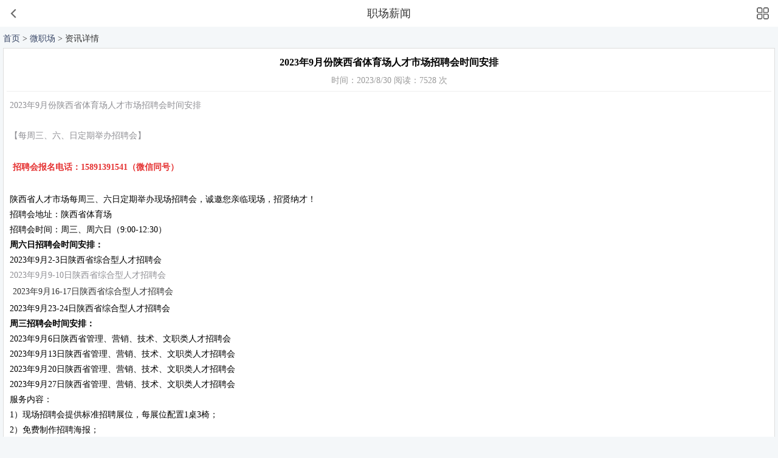

--- FILE ---
content_type: text/html; charset=utf-8
request_url: http://m.jobxa.com/news_2718.aspx
body_size: 5581
content:

<!DOCTYPE html>
<html>
<head>
    <meta charset="utf-8" />
    <title>2023年9月份陕西省体育场人才市场招聘会时间安排_职场指南_西安人才信息网</title>
    <meta name="viewport" content="width=device-width,initial-scale=1,minimum-scale=1,maximum-scale=1,user-scalable=no" />
	<meta name="apple-mobile-web-app-capable" content="yes" />
	<meta name="apple-mobile-web-app-status-bar-style" content="black" />
	<meta name="format-detection" content="telephone=yes" />
	<meta name="format-detection" content="email=no" />
    <link rel="stylesheet" href="/mui/css/mui.min.css" />
    <link rel="stylesheet" href="/css/common.css" />
    <link rel="stylesheet" href="/css/info.css" />
</head>
<body>

<header class="mui-bar mui-bar-nav">
	<a class="mui-icon mui-icon-left-nav mui-pull-left" href="/"></a>
	<h1 class="mui-title">职场薪闻</h1>
    <a class="mui-pull-right mui-public-bar" id="btnOpenBar" onclick="navClick()"></a>
</header>
<div id="navList" class="navList fn-hide">
    <dl><a href="/">
        <dd><img src="/image/nav/n0.png" title="首页" /></dd>
        <dt>首页</dt></a>
    </dl>
    <dl><a href="/jobseek/">
        <dd><img src="/image/nav/n1.png" title="招人才" /></dd>
        <dt>找工作</dt></a>
    </dl>
    <dl><a href="/jianli/">
        <dd><img src="/image/nav/n4.png" title="招人才" /></dd>
        <dt>招人才</dt></a>
    </dl>
    <dl><a href="/map/">
        <dd><img src="/image/nav/n20.png" title="地图找工作" /></dd>
        <dt>地图找工作</dt></a>
    </dl>
    <dl><a href="/simple/">
        <dd><img src="/image/nav/n21.png" title="同城信息" /></dd>
        <dt>同城信息</dt></a>
    </dl>
    <dl><a href="/jianzhi/">
        <dd><img src="/image/nav/n2.png" title="兼职招聘" /></dd>
        <dt>兼职招聘</dt></a>
    </dl>
   <dl><a href="/zhaopinhui/">
            <dd><img src="/image/nav/n3.png" title="招聘会讯" /></dd>
            <dt>招聘会讯</dt></a>
        </dl>
    <dl><a href="/pugong/">
        <dd><img src="/image/nav/n22.png" title="工厂招聘" /></dd>
        <dt>工厂招聘</dt></a>
    </dl>
    <dl><a href="/online/">
            <dd><img src="/image/nav/n23.png" title="网络招聘会" /></dd>
            <dt>网络招聘会</dt></a>
        </dl>
<div class="logout"><a href='/account/login.aspx'>登录注册</a></div>
<div class="close"><a href="javascript:void(0)" id="btnCloseBar" onclick="navClick()"></a></div>
</div>
<script type="text/javascript">
    function navClick() {
        $("#navList").toggle();
        $("#opacity").toggle();
    }
</script>
<div id="opacity"></div>
<!--主体-->
<div class="mui-content">
<div class="mui-search-detail">
<span><a href="/">首页</a> > <a href="/info/">微职场</a> > 资讯详情</span>


<dl>
<dt>
<b>2023年9月份陕西省体育场人才市场招聘会时间安排</b>
<i>时间：2023/8/30 阅读：7528 次</i>
</dt>
<dd><p>
	2023年9月份陕西省体育场人才市场招聘会时间安排
</p>
<p>
	<br />
</p>
<p>
	【每周三、六、日定期举办招聘会】
</p>
<p>
	<br />
</p>
<p>
	<strong><span style="color:#E53333;">招聘会报名电话：15891391541（微信同号）</span></strong> 
</p>
<br />
陕西省人才市场每周三、六日定期举办现场招聘会，诚邀您亲临现场，招贤纳才！<br />
招聘会地址：陕西省体育场<br />
招聘会时间：周三、周六日（9:00-12:30）<br />
<strong>周六日招聘会时间安排：</strong><br />
2023年9月2-3日陕西省综合型人才招聘会<br />
<p>
	2023年9月9-10日陕西省综合型人才招聘会
</p>
<p>
	<span>2023年9月16-17日陕西省综合型人才招聘会</span>
</p>
2023年9月23-24日陕西省综合型人才招聘会<br />
<strong>周三招聘会时间安排：</strong><br />
2023年9月6日陕西省管理、营销、技术、文职类人才招聘会<br />
2023年9月13日陕西省管理、营销、技术、文职类人才招聘会<br />
2023年9月20日陕西省管理、营销、技术、文职类人才招聘会<br />
2023年9月27日陕西省管理、营销、技术、文职类人才招聘会<br />
服务内容：<br />
1）现场招聘会提供标准招聘展位，每展位配置1桌3椅；<br />
2）免费制作招聘海报；<br />
3）免费提供圆珠笔、求职登记表、办公用品等；<br />
参会须知：<br />
1、按报名先后顺序安排招聘展位名）；<br />
2、报名时需提供公司营业执照副本复印件（加盖公司公章）照片或扫描件；<br />
<p>
	3、报名成功后请将电子版招聘信息发送至我处，统一制作招聘海报。
</p>
<p>
	<br />
</p>
<p>
	<br />
</p>
<p class="MsoNormal" align="left" style="text-align:left;text-indent:0cm;">
	<b>联系电话：<span>15891391541</span>（微信同号，加微信请注明公司名称）<span></span></b> 
</p>
<p class="MsoNormal" align="left" style="text-align:left;text-indent:0cm;">
	<b>QQ</b><b>：<span>1127721314</span></b> 
</p>
<p class="MsoNormal" align="left" style="text-align:left;text-indent:0cm;">
	<b>联 系 人：王老师<span></span></b> 
</p>
<p>
	<br />
</p>
<p>
	<br />
</p></dd>
<dt>
<p>作者：西安人才信息网 来源：</p>
</dt>
</dl>

</div>

<div class="mui-foot"></div>


</div>
<script type="text/javascript" src="/mui/js/mui.min.js"></script>
<script type="text/javascript" src="/script/jquery.min.js"></script>
</body>
</html>


--- FILE ---
content_type: text/css
request_url: http://m.jobxa.com/css/common.css
body_size: 16625
content:
html{height:100%;font-family:"Microsoft YaHei";}
body{width:100%;height:100%;margin: 0px;padding: 0px;font-family:"Microsoft YaHei";background-color:#F4F7F9;}
input{font-family:"Microsoft YaHei";font-size:14px;color:#333;}
.mui-content{height: 100%;position:relative;background-color:#F4F7F9;}
.fl{float:left;}
.fr{float:right;}
li{list-style: none;}
ul,ol,li,dl,dd,dt,p,span{margin:0;padding:0;}
b{ font-weight:normal; }
i,em{ font-style:normal; }
.mui-toast-container {bottom: 15% !important;}
.mui-badge{ color:#fff; margin-left:5px;border-radius:3px; }
.fn-hide { display:none; }
.whitebg{ background-color:#FFF; }

/*��������ȡ����ʱ*/
.mui-focusin>.mui-bar-nav{position:fixed}
.mui-focusin>.mui-bar~.mui-content{padding-bottom: 50px;}

/*ͷ������*/
.mui-bar-nav{-webkit-box-shadow:none;box-shadow:none;}
.mui-btn {padding: 10px;}
.mui-bar .mui-btn-link{color:#24c7ae;font-size:14px;}
.mui-bar .mui-btn-linkbtn{color:#fff;font-size:14px; background-color:#5dd5c8;border-radius:3px; margin-top:10px; padding:2px 8px;}

.mui-bar{background-color:#fff;}
.mui-bar-tab{background-color:#fff;}
.mui-title{color:#333;font-size:18px;}
.mui-icon-left-nav{color:#6b6b6b;}
::-webkit-input-placeholder{ color:#999;}
:-moz-placeholder{color:#999;}                  
::-moz-placeholder{color:#999;}                 
:-ms-input-placeholder{color:#999;}   

.mui-public-bar{ display:block;width:30px; height:44px;cursor:pointer; background:url(/image/head/bar.png) center no-repeat;background-size:20px 20px; }



/*�ײ���ť*/
.maintab{ display:block;background-color:#fff;box-shadow:0 0 2px rgba(0,0,0,.15); }
.maintab a { display:block;float:left;width:20%;height:50px;font-size:12px;text-align:center; }
.maintab a .mui-tab-label{ display:block;line-height:15px;color:#999; }
.maintab a .mui-icon { display:block;margin:5px auto; margin-bottom:3px;width:24px;height:24px; }
.maintab a .mui-icon.index{background:url(/image/foot/f10.png) no-repeat;background-size:24px 24px; }
.maintab a .mui-icon.job{background:url(/image/foot/f20.png) no-repeat;background-size:24px 24px; }
.maintab a .mui-icon.resume{background:url(/image/foot/f30.png) no-repeat;background-size:24px 24px; }
.maintab a .mui-icon.user{background:url(/image/foot/f40.png) no-repeat;background-size:24px 24px; }
.maintab a .mui-icon.pub{background:url(/image/foot/f50.png) no-repeat;background-size:24px 24px; }
.maintab .on .mui-tab-label{ color:#38CEB1; }
.maintab .on .mui-icon.index{background:url(/image/foot/f11.png) no-repeat;background-size:24px 24px; }
.maintab .on .mui-icon.job{background:url(/image/foot/f21.png) no-repeat;background-size:24px 24px; }
.maintab .on .mui-icon.resume{background:url(/image/foot/f31.png) no-repeat;background-size:24px 24px; }
.maintab .on .mui-icon.user{background:url(/image/foot/f41.png) no-repeat;background-size:24px 24px; }

.maintab a .mui-icon-navlist{ display:block; margin:auto;margin-top:-17px; margin-bottom:5px;width:40px;height:40px; background:url(/image/foot/f50.png) no-repeat;background-size:40px 40px; }


/* �������� */
.maintab-navs{ position:absolute;left:0;display:none;top:0;z-index:998;width:100%;height:100%;background-color:rgba(0,0,0,.8);}
.maintab-nav{ width:90%; height:100%; margin:0px auto;margin-top:25%;overflow:hidden; }
.maintab-nav dl{ float:left;text-align: center;width:25%;padding:20px 0; }
.maintab-nav dl dd{ margin-top:0px; }
.maintab-nav dl dd img{ width:60%;border-radius:100%;}
.maintab-nav dl dt{ line-height:25px;color:#fff; font-size:12px; font-weight:normal; margin-bottom:0px; }
.maintab-nav dl dt:hover{ color:#fff; }
.maintab-nav .close{ float:left; width:100%; height:32px; margin-top:20px; }
.maintab-nav .close a{ margin:auto; width:32px;height:32px; display:block;background:url(/image/foot/close.png) center  no-repeat;background-size:32px 32px; }


/* �ײ���ť(��Ա����) */
.usertab{box-shadow: 0px 0px 1px 0px #eee; }
.usertab .mui-tab-item .mui-btn{ width:90%; margin:0px 5%; margin-bottom:10px; font-size:13px; background-color:#5dd5c8; border:1px #5dd5c8 solid; color:#fff; }


/* ������ʽ */ 
.mui-content .mui-content-tishi{ padding:0px 10px;height:32px; line-height:32px; font-size:12px; color:#aaa; }
.ellipsis{ overflow: hidden;white-space: nowrap; text-overflow: ellipsis; }
.nowrap{ overflow: hidden;white-space: nowrap; text-overflow: ellipsis; }
.mui-radio input[type='radio']:checked:before, .mui-checkbox input[type='checkbox']:checked:before{ color: #24c7ae; }
.mui-radio input[type='radio']:before, .mui-checkbox input[type='checkbox']:before{ color: #CACFDB; }
.mui-btn-blue{ background:#24c7ae; border:none; }

/* ������ */
.mui-content.forms{margin-top:10px;}
.mui-content.forms .mui-table-view{margin-top:0;}
.mui-content.forms .mui-table-view:before{height:0;}
.mui-content.forms .mui-table-view:after{height:0;}
.mui-content.forms .mui-table-view .mui-table-view-cell{ padding:5px 15px;line-height:34px;background-color:#fff; }
.mui-content.forms .mui-table-view .mui-table-view-cell:after{left:0;background-color:#e5e5e5;}
.mui-content.forms .mui-table-view .mui-table-view-cell span{ padding-left:40px;color:#888;font-size:15px;}
.mui-content.forms .mui-table-view .mui-table-view-cell label{float:left;display:inline-block;width:25%;color:#222;font-size:15px;}
.mui-content.forms .mui-table-view .mui-table-view-cell label i{ font-style:normal; color:#f00; margin-left:2px;font-size:15px;}
.mui-content.forms .mui-table-view .mui-table-view-cell .mui-input{float:right;margin:0 0;width:70%;height:34px;line-height:34px;padding:0px 0px;border:none;text-align:right;color:#555;font-size:15px;}
.mui-content.forms .mui-table-view .mui-table-view-cell .mui-input{overflow: hidden;white-space: nowrap; text-overflow: ellipsis;}
.mui-content.forms .mui-table-view .mui-table-view-cell .mui-select{float:right;margin:0 0;width:70%;height:34px;line-height:34px;padding:0px 0px;border:none;text-align:right;color:#555;font-size:15px;}

.mui-content.forms .mui-table-view .mui-table-view-cell.sel{background:url(/image/icon/sel.png) no-repeat;background-size:contain;background-position:right;}
.mui-content.forms .mui-table-view .mui-table-view-cell.down{background:url(/image/icon/down.png) no-repeat;background-size:contain;background-position:right;}
.mui-content.forms .mui-table-view .mui-table-view-cell .charnum{display:inline-block;float:right;overflow:hidden;}
.mui-content.forms .mui-table-view .mui-table-view-cell .charnum em{display:inline-block;float:left;font-style:normal;font-size:12px;color:#999;}
.mui-content.forms .mui-table-view .mui-table-view-cell .orange{display:inline-block;float:right;overflow:hidden; color:#f60; }
.mui-content.forms .mui-table-view .mui-table-view-cell .green{display:inline-block;float:right;overflow:hidden; color:#080; }
.mui-content.forms .mui-table-view .mui-table-view-cell .red{display:inline-block;float:right;overflow:hidden; color:#f00; }
.mui-content.forms .mui-table-view .mui-table-view-cell .green span{ color:#080; }
.mui-content.forms .mui-table-view .mui-table-view-cell .mui-money{ color:#f60; font-weight:bold; font-size:18px; }
.mui-content.forms .mui-table-view .mui-table-view-cell #lblCharnum{color:#f00;}

.mui-content.forms .mui-table-view .mui-table-view-cell .picture{ float:right;width:75%;height:auto; padding:0px 0px; margin:0 0; }
.mui-content.forms .mui-table-view .mui-table-view-cell .picture ul li{ float:left;width:33.3%; line-height:25px; text-align:left; font-size:12px; }
.mui-content.forms .mui-table-view .mui-table-view-cell .picture img{ width:180px;height:180px; }
.mui-content.forms .mui-table-view .mui-table-view-cell .picture .cert{ width:145px;height:210px; }
.mui-content.forms .mui-table-view .mui-table-view-cell .picture .photo{ width:120px;height:120px; }

.mui-content.forms .mui-table-view .mui-table-view-cell .uploaderlist{ float:right;width:75%;height:auto; padding:0px 0px; margin:0 0; text-align:right; }
.mui-content.forms .mui-table-view .mui-table-view-cell .uploaderleft{ float:right;width:75%;height:auto; padding:0px 0px; margin:0 0; text-align:left; }

.mui-content.forms .mui-table-view .mui-table-view-cell textarea{background-color:#fff;border:none;margin-bottom:5px;font-size:14px;color:#333;line-height:20px;padding:10px 0px;font-family:"Microsoft YaHei";height:100px;border-radius:2px;}
.mui-content.forms .mui-content-submit{ width:90%; margin:20px auto; }
.mui-content.forms .mui-content-submit .mui-btn-primary{ width:95%; margin:0 auto; background:#24c7ae; border:none; }
.mui-content.forms .mui-table-view .mui-inline{ float:right;width:70%;color:#888; text-align:right;}
.mui-content.forms .mui-table-view .mui-inline .mui-icon-star-filled{ color:#EDA100; }
.mui-content.forms .mui-table-view .mui-table-view-cell .mui-radio input[type=radio]{ margin-top:12px; }
.mui-content.forms .mui-table-view .mui-table-view-cell .btnpay{ display:inline-block; width:auto; line-height:20px; padding:3px 15px; font-size:14px;background-color:#F60; color:#FFF; text-align:center; cursor:pointer;border-radius:3px; }


/* �л��� */
.mui-content .mui-segmented-control .mui-control-item{ color:#8892AC; font-size:12px;cursor:pointer; }
.mui-content .mui-segmented-control .mui-control-item.mui-active{ color:#24c7ae; border-bottom:2px #24c7ae solid; }

/* �б��� */
.mui-content.items{margin-top:0; }
.mui-content.items .mui-table{ padding-right:5px; }
.mui-content.items .mui-table-view{margin-top:0;}
.mui-content.items .mui-table .mui-h3{ height:auto; }
.mui-content.items .mui-table .mui-h4{ line-height:25px; font-weight:500; font-size:15px; color:#414A60; }
.mui-content.items .mui-table .mui-h4 b{ font-weight:bold; }
.mui-content.items .mui-table .mui-h5{ line-height:20px; color:#8892AC; }
.mui-content.items .mui-table .mui-h5 em{ margin:0px 3px; color:#A7AEC2; }
.mui-content.items .mui-table .mui-h6{line-height:20px;color:#A7AEC2;}
.mui-content.items .mui-table .mui-h6 em{ margin:0px 3px; color:#A7AEC2; }
.mui-content.items .mui-table .mui-h6 i{ color:#f60; }
.mui-content.items .mui-table .mui-black{ color:#333; }
.mui-content.items .mui-table .mui-orange{ color:#f60; }
.mui-content.items .mui-table .mui-col-xs-1 input[type=checkbox]{ position:absolute;top:50%;margin-top:-14px;left:0px; }
.mui-content.items .mui-table-view .mui-table-view-cell.sel{background:url(/image/icon/sel.png) no-repeat;background-size:20px 56px;background-position:right;}

.mui-content.items .mui-icon-left{ color:#aaa; }
.mui-content.items .mui-extra-left{ color:#aaa; }
.mui-content.items .mui-extra-right{ text-align:right; }

.mui-content.items .mui-resume-right{ text-align:right; line-height:25px; }
.mui-content.items .mui-resume-right a{ display:inline-block; width:auto; line-height:20px; padding:0px 5px; font-size:12px;background-color:#FFF; border:1px #f80 solid;color:#f70; text-align:center; cursor:pointer;border-radius:2px; }
.mui-content.items .mui-content-submit{ width:90%; margin:0 auto; margin-top:20px;}

.mui-content.items .mui-service-right{ text-align:right; }
.mui-content.items .mui-service-right a{ position:absolute;top:50%;margin-top:-13px;right:0px;display:inline-block; width:auto; line-height:20px; padding:3px 15px; font-size:14px;background-color:#F60; color:#FFF; text-align:center; cursor:pointer;border-radius:3px; }
.mui-content.stop{margin-top:10px; }
.mui-content.items .view{ display:inline-block; width:auto; line-height:20px; padding:0px 5px; font-size:12px;background-color:#FFF; border:1px #24c7ae solid;color:#24c7ae; text-align:center; cursor:pointer;border-radius:2px; }


/* ��ҳ(��Ա����) */
.mui-content.items .numpage{ text-align:center;margin-bottom:60px; }


.mui-content .mui-pages{ position:relative;height:30px; margin-top:10px; font-size:14px; }
.mui-content .mui-pages .left{ position:absolute;left:10px;top:0px; height:30px; line-height:30px; color:#AAA; }
.mui-content .mui-pages .mid{ margin:auto; width:80px; height:30px;}
.mui-content .mui-pages .selOption{height:30px; line-height:30px;position:relative; font-size:14px;overflow:hidden;}
.mui-content .mui-pages .selOption:after{content:' ';position:absolute;top:9px;right:10px;width:6px;height:6px;border:#AAA solid;-webkit-transform: rotate(135deg);border-width: 2px 2px 0 0;}
.mui-content .mui-pages .selOption select{float:left;position:absolute;top:0;right:0;z-index:2;padding:0;border:0;-webkit-appearance:none;width:100%;background:transparent;height:30px;text-indent:5px;font-size:14px;color:#333;}
.mui-content .mui-pages .selOption select option{ }
.mui-content .mui-pages .right{ position:absolute;right:10px;top:0px; height:30px; line-height:30px; color:#AAA; }
.mui-content .mui-pages a{ color:#333; }

/* ��ҳ(�б�ҳ) */
.mui-search-page{ position:relative;height:30px; margin:5px 0px; font-size:14px; }
.mui-search-page .left{ position:absolute;left:10px;top:0px; height:30px; line-height:30px; color:#AAA; }
.mui-search-page .mid{ margin:auto; width:80px; height:30px;}
.mui-search-page .selOption{height:30px; line-height:30px;position:relative; font-size:14px;overflow:hidden;}
.mui-search-page .selOption:after{content:' ';position:absolute;top:9px;right:10px;width:6px;height:6px;border:#AAA solid;-webkit-transform: rotate(135deg);border-width: 2px 2px 0 0;}
.mui-search-page .selOption select{float:left;position:absolute;top:0;right:0;z-index:0;padding:0;border:0;-webkit-appearance:none;width:100%;background:transparent;height:30px;text-indent:5px;font-size:14px;color:#333;}
.mui-search-page .selOption select option{ }
.mui-search-page .right{ position:absolute;right:10px;top:0px; height:30px; line-height:30px; color:#AAA; }
.mui-search-page a{ color:#333; }



/* �޼�¼ */
.mui-content .divempty{ width:100%; height:150px; padding:50px 0px;background:url(/image/icon/empty.png) center 50px no-repeat;text-align:center; }
.mui-content .divempty p{ float:left; width:100%; height:auto; line-height:30px; margin-top:90px;color:#AAA; font-size:12px; }
.mui-content .divempty p a{ display:inline-block; width:auto; line-height:30px; padding:0px 25px; font-size:14px;background-color:#24c7ae;color:#FFF; text-align:center; cursor:pointer;border-radius:2px; }
.mui-content .divempty p a:link{ color:#FFF; }
.mui-content .divempty p a:hover{ background-color:#24c7ae;color:#FFF; }


/* ���� */
#opacity { width:100%;height:100%;background-color:#000;position: fixed;top:0;left:0;z-index:2;opacity:0.5;filter: alpha(opacity=30);display:none;}
.navList{ position:fixed;z-index:101;top:44px;left:0px;width:100%; padding:0px 0px;overflow:hidden; }
.navList dl{ float:left;text-align: center;width:33.3%;padding:10px 0px;background-color:#FFF}
.navList dl dd{ margin-top:0px; }
.navList dl dd img{ width:35%;border-radius:100%;}
.navList dl dt{ line-height:25px;color:#555; font-size:12px; font-weight:normal; margin-bottom:0px; }
.navList dl dt:hover{ color:#FF6600; }
.navList .logout{ float:left; width:100%; height:auto;background-color:#FFF; text-align:center; }
.navList .logout a{ width:120px; line-height:30px; display:inline-block; border:1px #f50 solid; margin-bottom:10px; color:#f50;border-radius:20px;font-size:15px; }
.navList .close{ float:left; width:100%; height:57px; }
.navList .close a{ margin:auto; width:32px;height:57px; display:block;background:url(/image/head/close.png) no-repeat; }


/*ͼƬ��֤*/
#imgdiv{ width: 0px;height: 0px;background: red;position: fixed;top: 50%;left: 50%; }
.imgcode{ float:left; width:100%; height:auto; padding:10px 10px;text-align:left;overflow:hidden; }
.imgcode .tit{ float:left; width:100%; height:30px; font-size:14px; text-align:center; color:#666; }
.imgcode .row{ float:left; width:100%; height:34px; margin:5px 0px; }
.imgcode .row .mui-input{ float:left;width:50%;height:34px;line-height:34px;padding:0px 5px;border:1px #e8e8e8 solid;color:#222;font-size:14px;  }
.imgcode .row img{ float:left;width:40%;height:32px; margin-left:10px; }
.imgcode .row button{ float:left;width:50%;height:34px; background-color:#18C3B1; border:none; color:#fff; }


/* ҳ��ײ� */
.mui-foot1{ width:100%; height:30px; line-height:30px; text-align:center; font-size:12px;margin-top:10px;  overflow:hidden; }
.mui-foot1 em{ font-style:normal; margin:0px 5px;color:#CCC; }
.mui-foot1 a{ margin:0px 5px;color:#696969; }
.mui-foot2{ width:100%; height:28px; line-height:28px; text-align:center; color:#CCC; font-size:12px; padding-bottom:80px; padding-top:0px; }
.mui-foot2{ color:#969696; }
.mui-foot{ width:100%; height:50px; }








--- FILE ---
content_type: text/css
request_url: http://m.jobxa.com/css/info.css
body_size: 2343
content:
/* ��ѶCSS BOOJOB���� */
.infBody{ background-color:#F5F5F5; }

/* ���� */
.mui-search-key{ position: relative; width:100%; height:50px; margin:auto; padding:10px 0px;}
.mui-search-key .left{ padding-left:10px; padding-right:70px; }
.mui-search-key .right{ position:absolute; width:50px; top:10px; right:10px; }
.mui-search-key .right img{width:50px; height:40px; }
.mui-search-key .left .mui-input{ border:none;line-height:40px;height:40px;font-size:12px;width:100%;border-top-left-radius:5px;border-bottom-left-radius:5px;text-indent:0px; color:#aaa;}

.mui-search-list{ position: relative;width:100%; margin:auto; margin-top:0px; font-size:14px; text-align:left;overflow:hidden; }
.mui-search-list span{ padding:0px 10px; line-height:40px;color:#333; }
.mui-search-list span a{ color:#374565; }
.mui-search-list ul{ margin:0px 5px;border:1px solid #e8e8e8;background:#FFF;}
.mui-search-list ul li{ line-height:35px;border-bottom:1px solid #e8e8e8;position:relative; }
.mui-search-list ul li:last-child{border-bottom:0;}
.mui-search-list ul li:after{content:' ';position:absolute;top:50%;margin-top:-4px;right:10px;width:6px;height:6px;border:#bbb solid;-webkit-transform: rotate(45deg);border-width: 2px 2px 0 0;}
.mui-search-list ul li a{display:block;padding:0 15px 0 5px;color:#666;text-overflow:ellipsis;white-space:nowrap;overflow:hidden;}
.mui-search-list ul li a:visited{color:#666;}



.mui-search-detail{ position: relative;width:100%; margin:auto; margin-top:5px; font-size:14px; text-align:left;overflow:hidden; }
.mui-search-detail span{ padding:0px 5px; line-height:30px;color:#333; }
.mui-search-detail span a{ color:#374565; }

.mui-search-detail dl{ margin:0px 5px;border:1px solid #DDD;background:#FFF;}
.mui-search-detail dt{ margin:5px; padding-bottom:5px; margin-bottom:0px;border-bottom:1px #EEE solid; }
.mui-search-detail dt b{ display:inline-block; width:100%;line-height:35px; text-align:center; font-weight:bold; font-size:16px; }
.mui-search-detail dt i{ display:inline-block; width:100%;line-height:25px; text-align:center; color:#999; }
.mui-search-detail dt p{ display:inline-block; width:100%;line-height:25px; text-align:left; color:#999; }
.mui-search-detail dd{ position:relative; line-height:25px; padding:10px; font-size:14px;}
.mui-search-detail dd img{ width:98%;}


